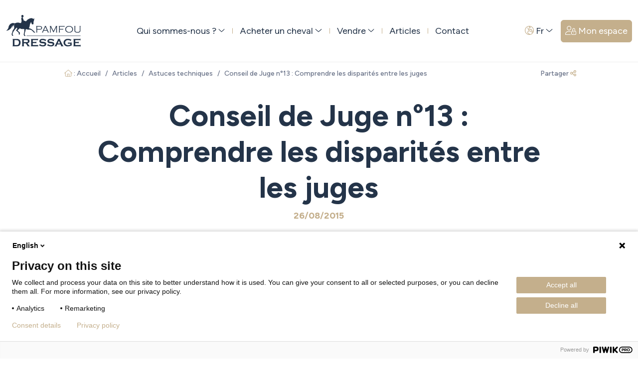

--- FILE ---
content_type: text/html; charset=utf8mb4
request_url: https://www.pamfou-dressage.com/fr/blog/astuces-techniques/conseil-juge-comprendre-les-disparites-entre-les-juges,53.html
body_size: 7827
content:
<!doctype html>
<html lang="fr">
<script type="text/javascript">
(function(window, document, dataLayerName, id) {
window[dataLayerName]=window[dataLayerName]||[],window[dataLayerName].push({start:(new Date).getTime(),event:"stg.start"});var scripts=document.getElementsByTagName('script')[0],tags=document.createElement('script');
function stgCreateCookie(a,b,c){var d="";if(c){var e=new Date;e.setTime(e.getTime()+24*c*60*60*1e3),d="; expires="+e.toUTCString()}document.cookie=a+"="+b+d+"; path=/"}
var isStgDebug=(window.location.href.match("stg_debug")||document.cookie.match("stg_debug"))&&!window.location.href.match("stg_disable_debug");stgCreateCookie("stg_debug",isStgDebug?1:"",isStgDebug?14:-1);
var qP=[];dataLayerName!=="dataLayer"&&qP.push("data_layer_name="+dataLayerName),isStgDebug&&qP.push("stg_debug");var qPString=qP.length>0?("?"+qP.join("&")):"";
tags.async=!0,tags.src="https://pamfou.containers.piwik.pro/"+id+".js"+qPString,scripts.parentNode.insertBefore(tags,scripts);
!function(a,n,i){a[n]=a[n]||{ };for(var c=0;c<i.length;c++)!function(i){a[n][i]=a[n][i]||{ },a[n][i].api=a[n][i].api||function(){var a=[].slice.call(arguments,0);"string"==typeof a[0]&&window[dataLayerName].push({event:n+"."+i+":"+a[0],parameters:[].slice.call(arguments,1)})}}(i[c])}(window,"ppms",["tm","cm"]);
})(window, document, 'dataLayer', '3232371b-821c-4120-83af-b09edc31ed43');
</script>
<head>
    <!-- Google Tag Manager -->
    <script>(function(w,d,s,l,i){w[l]=w[l]||[];w[l].push({'gtm.start':
    new Date().getTime(),event:'gtm.js'});var f=d.getElementsByTagName(s)[0],
    j=d.createElement(s),dl=l!='dataLayer'?'&l='+l:'';j.async=true;j.src=
    'https://www.googletagmanager.com/gtm.js?id='+i+dl;f.parentNode.insertBefore(j,f);
    })(window,document,'script','dataLayer','GTM-THGFMZCM');</script>
    <!-- End Google Tag Manager -->
	<title>Conseil de Juge nÂ°13 : Comprendre les disparitÃ©s entre les juges - Articles- Pamfou dressage vous accompagne et vous conseille</title>
	<base href="https://www.pamfou-dressage.com/" />
	<meta charset="utf-8" />
	<meta http-equiv="X-UA-Compatible" content="IE=edge" />
	<meta name="viewport" content="width=device-width, initial-scale=1, shrink-to-fit=no">
	<meta name="description" content="" />
	<meta property="og:site_name" content="Conseil de Juge nÂ°13 : Comprendre les disparitÃ©s entre les juges - Articles- Pamfou dressage vous accompagne et vous conseille" />
	<meta property="og:title" content="Conseil de Juge nÂ°13 : Comprendre les disparitÃ©s entre les juges - Articles- Pamfou dressage vous accompagne et vous conseille" />
	<meta property="og:description" content="" />
	<meta property="og:image" content="https://www.pamfou-dressage.com/" />
	<meta property="og:url" content="https://www.pamfou-dressage.com/fr/blog/astuces-techniques/conseil-juge-comprendre-les-disparites-entre-les-juges,53.html" />
	<meta property="og:type" content="website" />
	<meta name="lang" content="fr" />
    <meta name="google-site-verification" content="aNl-lnUWq3kMnqeDtv7sLAxpBLHdxk5mZVAs2mC9fBI" />
    <link rel="apple-touch-icon" sizes="57x57" href="/theme/img/favicon/apple-icon-57x57.png">
    <link rel="apple-touch-icon" sizes="60x60" href="/theme/img/favicon/apple-icon-60x60.png">
    <link rel="apple-touch-icon" sizes="72x72" href="/theme/img/favicon/apple-icon-72x72.png">
    <link rel="apple-touch-icon" sizes="76x76" href="/theme/img/favicon/apple-icon-76x76.png">
    <link rel="apple-touch-icon" sizes="114x114" href="/theme/img/favicon/apple-icon-114x114.png">
    <link rel="apple-touch-icon" sizes="120x120" href="/theme/img/favicon/apple-icon-120x120.png">
    <link rel="apple-touch-icon" sizes="144x144" href="/theme/img/favicon/apple-icon-144x144.png">
    <link rel="apple-touch-icon" sizes="152x152" href="/theme/img/favicon/apple-icon-152x152.png">
    <link rel="apple-touch-icon" sizes="180x180" href="/theme/img/favicon/apple-icon-180x180.png">
    <link rel="icon" type="image/png" sizes="192x192"  href="/theme/img/favicon/android-icon-192x192.png">
    <link rel="icon" type="image/png" sizes="32x32" href="/theme/img/favicon/favicon-32x32.png">
    <link rel="icon" type="image/png" sizes="96x96" href="/theme/img/favicon/favicon-96x96.png">
    <link rel="icon" type="image/png" sizes="16x16" href="/theme/img/favicon/favicon-16x16.png">
    <link href="theme/css/screen.min.css?v=2" rel="stylesheet" media="screen" />
    <script type="application/ld+json">
        {
          "@context": "http://schema.org",
          "@type": "organization",
          "name": "Pamfou Dressage Choisir avec vous, votre cheval de dressage",
          "url": "https://www.pamfou-dressage.com/",
          "sameAs": [
            "https://fr-fr.facebook.com/pamfoudressage/"
          ],
          "logo": "/theme/img/pamfou_dressage.svg",
          "image": "/theme/img/pamfou_dressage.svg",
          "telephone": "+33757835358",
          "email":"contact@pamfou-dressage.com",
          "address": {
            "@type": "PostalAddress",
            "addressCountry":"France",
            "addressLocality": "Pamfou",
            "addressRegion": "Ile de France",
            "postalCode": "77830",
            "streetAddress": "Route de Moret"
          },
          "description": "",
          "funder": {
            "@type":"organization",
            "name": "Pamfou Dressage"
          },
          "contactPoint":{
            "@type": "ContactPoint",
            "telephone": "+33757835358",
            "contactType": "customer service"
          }
        }
    </script>

<!-- actualites/fiche debut -->

<script type='application/ld+json'>
{
    "@context": "http://schema.org/",
    "@type": "Article",
    "articleBody": "<p><strong>Le jugement est avant tout un travail d'&eacute;quipe</strong></p>
<p>Force est de constater que les langues se d&eacute;lient en ce moment au sujet des juges et de leur jugement autant sur les sites internet que sur les forums publics. Peut &ecirc;tre est-ce le moment de remettre l'&eacute;glise au milieu du village pour revenir sur ce sujet en adoptant un point de vue professionnel et objectif. Que les cavaliers soient perplexes voire m&eacute;contents en sortant d'une reprise ou le jury a montr&eacute; des disparit&eacute;s, je le respecte. &nbsp;</p>
<p>Je suis moi-m&ecirc;me m&egrave;re d'une cavali&egrave;re de comp&eacute;tition et j'ai d&eacute;j&agrave; eu a soulager son d&eacute;sarroi face &agrave; des notes in&eacute;gales. Cependant, et c'est l&agrave; je pense qu'il faut prendre un peu de recul, un jury n'est ni plus ni moins qu'une &eacute;quipe, compos&eacute;e de 5 &agrave; 7 individus (dans les championnats internationaux) avec leurs particularit&eacute;s. Plusieurs points doivent me semble-t-il &ecirc;tre &eacute;clair&eacute;s afin de comprendre les diff&eacute;rences dans le jugement.</p>
<p>Tout d'abord, et je me r&eacute;p&egrave;te, un jury est une &eacute;quipe dans laquelle les &eacute;ventuelles diff&eacute;rences ou d&eacute;faillances des uns seront tr&egrave;s probablement compens&eacute;es par la notation des autres. Le plus souvent, la note 'juste' sera la moyenne des notes des diff&eacute;rents juges, la note la plus haute et la note la plus basse se compensant g&eacute;n&eacute;ralement. Bien sur, cela n'exclut pas la possibilit&eacute; d'une bavure, mais je ne soup&ccedil;onne personne de croire en l'infaillibilit&eacute; des juges et suis certaine que chacun se rappelle que l'erreur est humaine, m&ecirc;me pour le plus qualifi&eacute; d'entre nous.</p>
<p>D'ailleurs, derri&egrave;re la sc&egrave;ne, en dehors des spots et des conf&eacute;rences de presse, il arrive qu'un juge fasse son mea culpa aupr&egrave;s d'un cavalier ou de ses coll&egrave;gues apr&egrave;s une erreur qu'il aurait commise. Il faut donc accepter les diff&eacute;rences, c'est pr&eacute;cis&eacute;ment pour cela qu'un jury est compos&eacute; de cinq juges : afin que les notes se compl&egrave;tent et se compensent vers un r&eacute;sultat le plus juste possible. &nbsp; D'autre part, n'oublions pas l'aspect purement technique de la position autour du rectangle.</p>
<p>Un juge en C percevant la rectitude de l'entr&eacute;e n'aura absolument pas la m&ecirc;me vision qu'un juge en M notant la rectitude de changements de pieds sur la diagonale ou qu'un juge en B qui verra plus souvent le cheval de profil que de face. Quelle que soit la comp&eacute;tence et l'int&eacute;grit&eacute; d'un juge, qui pourrait lui reprocher de ne pas voir la m&ecirc;me chose d'un petit ou d'un grand c&ocirc;t&eacute; ? C'est purement une question de point de vue. &nbsp;</p>
<p>Je pense qu'il est ensuite n&eacute;cessaire de faire remarquer les dangers des critiques incessantes sur le jugement. J'&eacute;mets de s&eacute;rieux doutes quant aux &eacute;crans g&eacute;ants inscrivant les r&eacute;sultats note par note ou la moyenne courante visible aux juges. Lorsque ces &eacute;crans ne sont visibles qu'au public, ils peuvent &ecirc;tre instructifs s'ils sont bien utilis&eacute;s. Je m'explique. Lorsque le public voit, mouvement par mouvement, la note attribu&eacute;e par chaque juge, c'est bien sur tout &agrave; fait int&eacute;ressant et enrichissant.</p>
<p>Cependant, pour b&eacute;n&eacute;ficier du c&ocirc;t&eacute; &eacute;ducatif de la chose, il faut garder en m&eacute;moire l'aspect pr&eacute;c&eacute;demment &eacute;voqu&eacute; &agrave; savoir le point de vue (la position autour du rectangle) et la r&eacute;partition des notes (il ne faut par exemple pas se formaliser pour la diff&eacute;rence entre un 7 et un 8 car sur les dizaines de notes d'un protocole, le juge va souvent h&eacute;siter entre deux notes, choisissant tant&ocirc;t la plus haute, tant&ocirc;t la plus basse). Voici donc pour la perception du public des notes pour chaque mouvement.</p>
<p>J'ai &eacute;galement soulign&eacute; le fait que la pr&eacute;sence d'&eacute;crans o&ugrave; les notes et moyennes courantes sont visibles par les juges &eacute;tait probl&eacute;matique. En effet, consciemment ou non, un juge voyant les notes de ses coll&egrave;gues va le plus souvent chercher &agrave; s'aligner sur eux. Le risque est donc que tous se dirigent vers un r&eacute;sultat erron&eacute;, ayant suivi l'erreur d'un des juges ou que tout simplement la libert&eacute; de mettre telle ou telle note &agrave; une reprise disparaisse.&nbsp;</p>
<p>Ce probl&egrave;me est intimement li&eacute; au probl&egrave;me de la couverture par les m&eacute;dias des diff&eacute;rences de notations au sein d'un jury. Un juge attribuant une note diff&eacute;rente de ses coll&egrave;gues, m&ecirc;me avec une bonne raison, va se voir harcel&eacute; par les m&eacute;dias qui l'accuseront soit d'incomp&eacute;tence soit de malhonn&ecirc;tet&eacute;.</p>
<p>Ainsi, chaque juge va chercher &agrave; &ecirc;tre comme son voisin et quel est l'int&eacute;r&ecirc;t pour un cavalier d'avoir cinq fois le m&ecirc;me protocole ? En quoi cela est-il enrichissant et constructif ?</p>
<p>Un cavalier cherchant &agrave; progresser lira en tout premier le protocole du juge qui a mis la note la plus base, car celui-ci a tr&egrave;s certainement fait des suggestions pour am&eacute;liorer la note. Bien sur, et je l'ai dit, c'est parfois clairement une erreur, auquel cas il faut savoir mettre son mouchoir dessus m&ecirc;me si c'est tr&egrave;s d&eacute;cevant. N&eacute;anmoins, si ce n'est pas une erreur, c'est ce juge l&agrave; qu'il faudra parvenir &agrave; convaincre lors de la prochaine reprise.</p>
<p>Il faut donc essayer de prendre ses critiques de mani&egrave;re constructive, m&ecirc;me lors que l'on se trouve en d&eacute;saccord. Peut &ecirc;tre faut-il donc apprendre &agrave; comprendre et analyser les diff&eacute;rences au lieu d'en lyncher les responsables. Il faut savoir quand une diff&eacute;rence est injuste et inacceptable et quand elle fait partie du jeu, quand elle est compr&eacute;hensible voire m&ecirc;me justifi&eacute;e. Il faut surtout que les juges puissent travailler dans un cadre serein sans &ecirc;tre accus&eacute;s d'ignorance ou de tricherie lorsque leur r&eacute;sultat diff&egrave;re, sans &ecirc;tre spoli&eacute;s de leur l&eacute;gitimit&eacute; au premier pourcentage de diff&eacute;rence. &nbsp;</p>
<p>Je pense qu'un exercice int&eacute;ressant est de s'asseoir avec des amis, cavaliers, entra&icirc;neurs, spectateurs, et de noter des reprises.</p>
<p>Vous constaterez deux choses : d'une part qu'une diff&eacute;rence dans le r&eacute;sultat final est tr&egrave;s vite obtenue ( par exemple la diff&eacute;rence entre 64% et 67% ne d&eacute;pend que de la r&eacute;partition subtile entre les 6 et les 7) et d'autre part que vous aussi vous obtiendrez des r&eacute;sultats diff&eacute;rents. L'important, je le rappelle est d'&ecirc;tre capable &agrave; la fin d'une reprise de dire si elle vaut 60%, 65% ou 70% de mani&egrave;re g&eacute;n&eacute;rale et de le justifier.</p>
<p>Finalement, cette intervention pour que chacun d'entre nous tire profit du jugement et le comprenne afin de mieux vivre et appr&eacute;hender la comp&eacute;tition.</p>",
    "dateModified": "09/05/2025",
    "datePublished": "26/08/2015",
    "headline": "Conseil de Juge nÂ°13 : Comprendre les disparitÃ©s entre les juges",
    "image": {
        "@type": "ImageObject",
        "url": "https://www.pamfou-dressage.com/fr"
    },
    "author": {
        "@type": "Person",
        "name": "Pamfou Dressage"
    },
    "publisher": {
        "@type": "Organization",
        "name": "Pamfou Dressage",
        "logo": {
            "@type": "ImageObject",
            "name": "Pamfou Dressage",
            "url": "https://www.pamfou-dressage.com/frtheme/img/pamfou_dressage.svg"
        }
    },
    "mainEntityOfPage": {
        "@type": "WebPage",
        "@id": "https://www.pamfou-dressage.com/fr/blog/astuces-techniques/conseil-juge-comprendre-les-disparites-entre-les-juges,53.html"
    }
}
</script>

<!-- actualites/fiche fin -->

</head>
<!-- Google tag (gtag.js) -->
<script async src="https://www.googletagmanager.com/gtag/js?id=G-DBTNWVCSYH"></script>
<script>
  window.dataLayer = window.dataLayer || [];
  function gtag(){dataLayer.push(arguments);}
  gtag('js', new Date());

  gtag('config', 'G-DBTNWVCSYH');
</script>


<body class="page_id_ topic_id_5 lang_fr fiche ">
    <!-- Google Tag Manager (noscript) -->
    <noscript><iframe src="https://www.googletagmanager.com/ns.html?id=GTM-THGFMZCM" height="O" width="O" style="display:none;visibility:hidden"></iframe></noscript>
    <!-- End Google Tag Manager (noscript) -->
    <header>
        <nav class="navbar navbar-expand-md">
            <div class="container-fluid">
                <!-- <form action="fr/recherche/" class="d-flex ms-xl-auto order-lg-3 order-3 order-md-1" role="search">
                    <button type="submit"><i class="fal fa-magnifying-glass"></i></button>
                    <input type="text" placeholder="Rechercher..." value="" name="q" />
                </form> -->
                <a class="navbar-brand order-lg-1 order-1 order-md-2" href="https://www.pamfou-dressage.com/fr/"><img class="lazyload" loading="lazy" data-src="theme/img/pamfou_dressage.svg" alt="Pamfou Dressage" width="150" height="64"></a>
                <ul class="navbar-nav navbar-lang align-items-center order-lg-5 order-4 order-md-3">
                    <li class="nav-item dropdown dropdown-lang">
                        <a class="nav-link dropdown-toggle" href="#" role="button" data-bs-toggle="dropdown" aria-expanded="false">
                            <i class="fal fa-earth-europe"></i>
                            Fr
                            <i class="fal fa-angle-down"></i>
                        </a>
                        <ul class="dropdown-menu">
                            <li><a class="dropdown-item" href="https://www.pamfou-dressage.com/fr/" title="FranÃ§ais">FranÃ§ais</a></li>
                            <li><a class="dropdown-item" href="https://www.pamfou-dressage.com/en/" title="English">English</a></li>
                        </ul>
                    </li>
                    <li class="nav-item ms-3">
                        <a class="nav-link btn btn-primary" href="fr/mon-espace/" title="Mon espace"><i class="fal fa-user-lock"></i><span class="d-none d-md-inline"> Mon espace</span></a>
                    </li>
                </ul>
                <div class="w-100 d-xl-none order-lg-2 order-2 order-md-4"></div>
                <button class="navbar-toggler order-4" type="button" data-bs-toggle="collapse" data-bs-target="#navMenu" aria-controls="navMenu" aria-expanded="false" aria-label="Toggle navigation">
                    <i class="fal fa-bars"></i> Menu
                </button>
                <div class="collapse navbar-collapse mx-lg-auto order-lg-4 order-5 order-md-5" id="navMenu">
                    <ul class="navbar-nav">
                        <li class="nav-item dropdown">
                            <a class="nav-link dropdown-toggle" href="#" role="button" data-bs-toggle="dropdown" aria-expanded="false">
                                Qui sommes-nous ? <i class="fal fa-angle-down"></i>
                            </a>
                            <ul class="dropdown-menu">
                                <li><a class="dropdown-item" href="fr/qui-sommes-nous/" title="Equipe de Pamfou Dressage">Equipe de Pamfou Dressage</a></li>
                                <li><a class="dropdown-item" href="fr/qui-sommes-nous/initiatives-portees-par-pamfou-dressage.html" title="Initiatives portÃ©es par Pamfou Dressage">Initiatives portÃ©es par Pamfou Dressage</a></li>
                            </ul>
                        </li>
                        <!-- <li class="nav-item">
                            <a class="nav-link" href="fr/qui-sommes-nous.html" title="Qui sommes-nous ?">Qui sommes-nous ?</a>
                        </li> -->
                        <li class="nav-item dropdown">
                            <a class="nav-link dropdown-toggle" href="#" role="button" data-bs-toggle="dropdown" aria-expanded="false">
                                Acheter un cheval <i class="fal fa-angle-down"></i>
                            </a>
                            <ul class="dropdown-menu">
                                <li><a class="dropdown-item" href="fr/acheter/notre-methodologie.html" title="Acheter un cheval avec Pamfou Dressage">Acheter un cheval avec Pamfou Dressage</a></li>
                                <li><a class="dropdown-item" href="fr/mes-recherches/ajouter.html" title="Confiez-nous la recherche de votre cheval">Confiez-nous la recherche de votre cheval</a></li>
                                <li><a class="dropdown-item" href="fr/selection-chevaux/" title="Notre sÃ©lection de chevaux">Notre sÃ©lection de chevaux</a></li>
                                <li><a class="dropdown-item" href="fr/chevaux-vendus/" title="Chevaux vendus">Chevaux vendus</a></li>
                            </ul>
                        </li>
                        <li class="nav-item dropdown">
                            <a class="nav-link dropdown-toggle" href="#" role="button" data-bs-toggle="dropdown" aria-expanded="false">
                                Vendre <i class="fal fa-angle-down"></i>
                            </a>
                            <ul class="dropdown-menu">
                                <li><a class="dropdown-item" href="fr/vendre/notre-methodologie.html" title="Vendre son cheval avec Pamfou Dressage">Vendre son cheval avec Pamfou Dressage</a></li>
                                <li><a class="dropdown-item" href="fr/mes-chevaux/" title="Informez-nous de la vente dâ€™un cheval">Informez-nous de la vente dâ€™un cheval</a></li>
                            </ul>
                        </li>
                        <li class="nav-item">
                            <a class="nav-link" href="fr/blog/" title="Articles">Articles</a>
                        </li>
                        <li class="nav-item">
                            <a class="nav-link" href="fr/contact/" title="Contact">Contact</a>
                        </li>
                    </ul>
                </div>
            </div>
        </nav>
    </header>
    <div class="ariane" class="mb-2">
        <div class="container-fluid">
            <div class="row justify-content-center align-items-center">
                <div class="col-8 col-sm-9">
                    <nav aria-label="breadcrumb">
                        <ol class="breadcrumb">
                            <li class="breadcrumb-item"><a href="https://www.pamfou-dressage.com/fr/" title="Accueil"><i class="fal fa-house text-primary"></i> : Accueil</a></li>
                            <li class="breadcrumb-item"><a href="fr/blog/" title="Articles">Articles</a></li>
                            <li class="breadcrumb-item"><a href="fr/blog/astuces-techniques/" title="Astuces techniques">Astuces techniques</a></li>
                            <li class="breadcrumb-item"><a href="fr/blog/astuces-techniques/conseil-juge-comprendre-les-disparites-entre-les-juges,53.html" title="Conseil de Juge nÂ°13 : Comprendre les disparitÃ©s entre les juges">Conseil de Juge nÂ°13 : Comprendre les disparitÃ©s entre les juges</a></li>
                        </ol>
                    </nav>
                </div>
                <div class="col-4 col-sm-auto ml-auto">
                    <a href="#" data-bs-toggle="modal" data-bs-target="#modal_share" class="share_btn" title="Partager cette page">Partager <i class="far fa-share-nodes"></i></a>
                </div>
            </div>
        </div>
    </div>
    <div class="modal fade" id="modal_share" tabindex="-1" role="dialog" aria-labelledby="modal_share_label" aria-hidden="true">
        <div class="modal-dialog" role="document">
            <div class="modal-content">
                <div class="modal-header">
                    <div class="h5 modal-title text-primary">Partager cette page</div>
                    <button type="button" class="btn-close" data-bs-dismiss="modal" aria-label="Close"></button>
                </div>
                <div class="modal-body">
                    <a href="#" class="btn btn-sm btn-outline-secondary w-100 btn-block" title="Partager sur Facebook" onclick="javascript:window.open('https://www.facebook.com/sharer/sharer.php?u=https://www.pamfou-dressage.com/fr/blog/astuces-techniques/conseil-juge-comprendre-les-disparites-entre-les-juges,53.html','','height=400,width=600'); return false;"> Sur Facebook <i class="fab fa-facebook"></i></a>
                    <a href="#" class="btn btn-sm btn-outline-secondary w-100 btn-block mt-4" title="Partager sur Twitter" onclick="javascript:window.open('http://twitter.com/intent/tweet?url=https://www.pamfou-dressage.com/fr/blog/astuces-techniques/conseil-juge-comprendre-les-disparites-entre-les-juges,53.html','','height=400,width=600'); return false;">Sur twitter  <i class="fab fa-twitter"></i></a>
                    <a class="btn btn-sm btn-outline-secondary w-100 btn-block mt-4" href="mailto:?subject=Ce%20site%20est%20susceptible%20de%20vous%20plaire&body=Voici%20le%20lien%20du%20site%20:%20https://www.pamfou-dressage.com/fr/blog/astuces-techniques/conseil-juge-comprendre-les-disparites-entre-les-juges,53.html" title="Partager par mail">Par e-mail <i class="fas fa-envelope"></i></a>
                </div>
            </div>
        </div>
    </div>
    <div id="contact_form_btn">
        <span id="contact_close"><i class="fa-light fa-xmark"></i></span>
        <a href="fr/contact/"title="Contact">
            <span class="icone"><i class="fa-light fa-user-headset"></i></span><span class="icone2"><i class="fa-light fa-comment-lines"></i></span>
            Besoin d'aide ?
        </a>

    </div>
    <div class="container">
        <div class="row">
            <div class="col-12">

<div class="container">
    <div class="row justify-content-center">
        <div class="col-12 col-lg-11 col-xl-10">
            <h1 class="text-center">Conseil de Juge nÂ°13 : Comprendre les disparitÃ©s entre les juges</h1>
            <div class="text-center mb-3"><b class="text-uppercase text-primary">26/08/2015</b></div>
        </div>
    </div>
</div>
<div class="container">
    <div class="row justify-content-center">
        <div class="col-12 col-lg-11 col-xl-10">
            
            <p><strong>Le jugement est avant tout un travail d'&eacute;quipe</strong></p>
<p>Force est de constater que les langues se d&eacute;lient en ce moment au sujet des juges et de leur jugement autant sur les sites internet que sur les forums publics. Peut &ecirc;tre est-ce le moment de remettre l'&eacute;glise au milieu du village pour revenir sur ce sujet en adoptant un point de vue professionnel et objectif. Que les cavaliers soient perplexes voire m&eacute;contents en sortant d'une reprise ou le jury a montr&eacute; des disparit&eacute;s, je le respecte. &nbsp;</p>
<p>Je suis moi-m&ecirc;me m&egrave;re d'une cavali&egrave;re de comp&eacute;tition et j'ai d&eacute;j&agrave; eu a soulager son d&eacute;sarroi face &agrave; des notes in&eacute;gales. Cependant, et c'est l&agrave; je pense qu'il faut prendre un peu de recul, un jury n'est ni plus ni moins qu'une &eacute;quipe, compos&eacute;e de 5 &agrave; 7 individus (dans les championnats internationaux) avec leurs particularit&eacute;s. Plusieurs points doivent me semble-t-il &ecirc;tre &eacute;clair&eacute;s afin de comprendre les diff&eacute;rences dans le jugement.</p>
<p>Tout d'abord, et je me r&eacute;p&egrave;te, un jury est une &eacute;quipe dans laquelle les &eacute;ventuelles diff&eacute;rences ou d&eacute;faillances des uns seront tr&egrave;s probablement compens&eacute;es par la notation des autres. Le plus souvent, la note 'juste' sera la moyenne des notes des diff&eacute;rents juges, la note la plus haute et la note la plus basse se compensant g&eacute;n&eacute;ralement. Bien sur, cela n'exclut pas la possibilit&eacute; d'une bavure, mais je ne soup&ccedil;onne personne de croire en l'infaillibilit&eacute; des juges et suis certaine que chacun se rappelle que l'erreur est humaine, m&ecirc;me pour le plus qualifi&eacute; d'entre nous.</p>
<p>D'ailleurs, derri&egrave;re la sc&egrave;ne, en dehors des spots et des conf&eacute;rences de presse, il arrive qu'un juge fasse son mea culpa aupr&egrave;s d'un cavalier ou de ses coll&egrave;gues apr&egrave;s une erreur qu'il aurait commise. Il faut donc accepter les diff&eacute;rences, c'est pr&eacute;cis&eacute;ment pour cela qu'un jury est compos&eacute; de cinq juges : afin que les notes se compl&egrave;tent et se compensent vers un r&eacute;sultat le plus juste possible. &nbsp; D'autre part, n'oublions pas l'aspect purement technique de la position autour du rectangle.</p>
<p>Un juge en C percevant la rectitude de l'entr&eacute;e n'aura absolument pas la m&ecirc;me vision qu'un juge en M notant la rectitude de changements de pieds sur la diagonale ou qu'un juge en B qui verra plus souvent le cheval de profil que de face. Quelle que soit la comp&eacute;tence et l'int&eacute;grit&eacute; d'un juge, qui pourrait lui reprocher de ne pas voir la m&ecirc;me chose d'un petit ou d'un grand c&ocirc;t&eacute; ? C'est purement une question de point de vue. &nbsp;</p>
<p>Je pense qu'il est ensuite n&eacute;cessaire de faire remarquer les dangers des critiques incessantes sur le jugement. J'&eacute;mets de s&eacute;rieux doutes quant aux &eacute;crans g&eacute;ants inscrivant les r&eacute;sultats note par note ou la moyenne courante visible aux juges. Lorsque ces &eacute;crans ne sont visibles qu'au public, ils peuvent &ecirc;tre instructifs s'ils sont bien utilis&eacute;s. Je m'explique. Lorsque le public voit, mouvement par mouvement, la note attribu&eacute;e par chaque juge, c'est bien sur tout &agrave; fait int&eacute;ressant et enrichissant.</p>
<p>Cependant, pour b&eacute;n&eacute;ficier du c&ocirc;t&eacute; &eacute;ducatif de la chose, il faut garder en m&eacute;moire l'aspect pr&eacute;c&eacute;demment &eacute;voqu&eacute; &agrave; savoir le point de vue (la position autour du rectangle) et la r&eacute;partition des notes (il ne faut par exemple pas se formaliser pour la diff&eacute;rence entre un 7 et un 8 car sur les dizaines de notes d'un protocole, le juge va souvent h&eacute;siter entre deux notes, choisissant tant&ocirc;t la plus haute, tant&ocirc;t la plus basse). Voici donc pour la perception du public des notes pour chaque mouvement.</p>
<p>J'ai &eacute;galement soulign&eacute; le fait que la pr&eacute;sence d'&eacute;crans o&ugrave; les notes et moyennes courantes sont visibles par les juges &eacute;tait probl&eacute;matique. En effet, consciemment ou non, un juge voyant les notes de ses coll&egrave;gues va le plus souvent chercher &agrave; s'aligner sur eux. Le risque est donc que tous se dirigent vers un r&eacute;sultat erron&eacute;, ayant suivi l'erreur d'un des juges ou que tout simplement la libert&eacute; de mettre telle ou telle note &agrave; une reprise disparaisse.&nbsp;</p>
<p>Ce probl&egrave;me est intimement li&eacute; au probl&egrave;me de la couverture par les m&eacute;dias des diff&eacute;rences de notations au sein d'un jury. Un juge attribuant une note diff&eacute;rente de ses coll&egrave;gues, m&ecirc;me avec une bonne raison, va se voir harcel&eacute; par les m&eacute;dias qui l'accuseront soit d'incomp&eacute;tence soit de malhonn&ecirc;tet&eacute;.</p>
<p>Ainsi, chaque juge va chercher &agrave; &ecirc;tre comme son voisin et quel est l'int&eacute;r&ecirc;t pour un cavalier d'avoir cinq fois le m&ecirc;me protocole ? En quoi cela est-il enrichissant et constructif ?</p>
<p>Un cavalier cherchant &agrave; progresser lira en tout premier le protocole du juge qui a mis la note la plus base, car celui-ci a tr&egrave;s certainement fait des suggestions pour am&eacute;liorer la note. Bien sur, et je l'ai dit, c'est parfois clairement une erreur, auquel cas il faut savoir mettre son mouchoir dessus m&ecirc;me si c'est tr&egrave;s d&eacute;cevant. N&eacute;anmoins, si ce n'est pas une erreur, c'est ce juge l&agrave; qu'il faudra parvenir &agrave; convaincre lors de la prochaine reprise.</p>
<p>Il faut donc essayer de prendre ses critiques de mani&egrave;re constructive, m&ecirc;me lors que l'on se trouve en d&eacute;saccord. Peut &ecirc;tre faut-il donc apprendre &agrave; comprendre et analyser les diff&eacute;rences au lieu d'en lyncher les responsables. Il faut savoir quand une diff&eacute;rence est injuste et inacceptable et quand elle fait partie du jeu, quand elle est compr&eacute;hensible voire m&ecirc;me justifi&eacute;e. Il faut surtout que les juges puissent travailler dans un cadre serein sans &ecirc;tre accus&eacute;s d'ignorance ou de tricherie lorsque leur r&eacute;sultat diff&egrave;re, sans &ecirc;tre spoli&eacute;s de leur l&eacute;gitimit&eacute; au premier pourcentage de diff&eacute;rence. &nbsp;</p>
<p>Je pense qu'un exercice int&eacute;ressant est de s'asseoir avec des amis, cavaliers, entra&icirc;neurs, spectateurs, et de noter des reprises.</p>
<p>Vous constaterez deux choses : d'une part qu'une diff&eacute;rence dans le r&eacute;sultat final est tr&egrave;s vite obtenue ( par exemple la diff&eacute;rence entre 64% et 67% ne d&eacute;pend que de la r&eacute;partition subtile entre les 6 et les 7) et d'autre part que vous aussi vous obtiendrez des r&eacute;sultats diff&eacute;rents. L'important, je le rappelle est d'&ecirc;tre capable &agrave; la fin d'une reprise de dire si elle vaut 60%, 65% ou 70% de mani&egrave;re g&eacute;n&eacute;rale et de le justifier.</p>
<p>Finalement, cette intervention pour que chacun d'entre nous tire profit du jugement et le comprenne afin de mieux vivre et appr&eacute;hender la comp&eacute;tition.</p>
        </div>
    </div>
</div>

            </div>
        </div>
    </div>
    <footer>
    	<div class="container-fluid">
    		<div class="row align-items-center justify-content-center">
    			<div class="col-12 col-md-auto d-lg-none d-xl-block mb-3 mb-lg-0 text-center text-md-start">
    				<img class="lazyload me-3" loading="lazy" width="150" height="64" data-src="theme/img/pamfou_dressage_w.svg" alt="Pamfou Dressage"> Â©2026
    			</div>
    			<div class="col-12 col-md-auto mx-xl-auto me-lg-auto">
    				<ul>
    					<li>
    						<a href="fr/politique-confidentialite.html" title="Politique de confidentialitÃ©">Politique de confidentialitÃ©</a>
    					</li>
    					<li>
    						<a href="fr/mentions-legales.html" title="Mentions lÃ©gales">Mentions lÃ©gales</a>
    					</li>
    					<li>
    						<a href="https://www.equideclic.com/" title="RÃ©alisation Equideclic">RÃ©alisation Equideclic</a>
    					</li>
    				</ul>
    			</div>
    			<div class="col-12 col-md-auto mt-3 mt-lg-0">
    				<ul class="social">
    					<li>
							<a href="https://www.instagram.com/pamfoudressage/" target="_blank" title="Instagram"><i class="fab fa-instagram"></i></a>
						</li>
						<li>
							<a href="https://fr-fr.facebook.com/pamfoudressage/" target="_blank" title="Facebook"><i class="fab fa-facebook"></i></a>
						</li>
						<li>
							<a href="https://www.youtube.com/channel/UCWpgtVSqFjtVD0sGr95qLWg" target="_blank" title="Youtube"><i class="fab fa-youtube"></i></a>
						</li>
    				</ul>
    			</div>
    		</div>
    	</div>
    </footer>
	<script src="/global/modules/bootstrap-5.1.0/bootstrap.bundle.min.js"></script>
	<script src="/global/js/global.js"></script>
	<script src="/theme/js/all.js"></script>
	<script src="/theme/js/script.min.js?v=2"></script>

</body>
</html>


--- FILE ---
content_type: application/javascript; charset=utf8mb4
request_url: https://www.pamfou-dressage.com/theme/js/script.min.js?v=2
body_size: 1388
content:
var swiperHorseMedia=null;document.addEventListener("DOMContentLoaded",function(){url=document.location.href;url=url.replace('http://'+document.location.host+'/','');if(url.indexOf("?")!=-1){url=url.substr(0,url.indexOf("?"));}
document.querySelectorAll("a").forEach(function(elt){if(elt.getAttribute('href')==url){elt.classList.add('active');}});document.querySelectorAll('.dropdown-item').forEach(function(elt){if(elt.classList.contains('active')){elt.parentNode.parentNode.previousElementSibling.classList.add('active');}});document.querySelectorAll('iframe').forEach(function(that){that.height=(that.offsetWidth / 1.7777777778)+'px';});const lazyImages=[].slice.call(document.querySelectorAll("img.lazyload"));if("IntersectionObserver"in window){let lazyImageObserver=new IntersectionObserver(function(entries,observer){entries.forEach(function(entry){if(entry.isIntersecting){let lazyImage=entry.target;lazyImage.src=lazyImage.dataset.src;lazyImage.classList.remove("lazyload");lazyImageObserver.unobserve(lazyImage);}});});lazyImages.forEach(function(lazyImage){lazyImageObserver.observe(lazyImage);});}else{}
document.querySelectorAll('.statique table').forEach(function(that){that.classList.add('table','table-striped');that.outerHTML='<div class="table-responsive">'+that.outerHTML+'</div>';});if(document.getElementsByClassName('swiper-news-media').length){const swiperNewsMedia=new Swiper('.swiper-news-media',{loop:false,slidesPerView:1,preloadImages:false,spaceBetween:0,watchSlidesVisibility:true,observer:true,observeParents:true,lazy:{loadPrevNext:true,loadPrevNextAmount:1,},pagination:{el:'.swiper-news-media-pagination',},navigation:{nextEl:'.swiper-news-media-next',prevEl:'.swiper-news-media-prev',},});};document.getElementById('contact_close').onclick=function(event){document.getElementById('contact_form_btn').classList.add('close');};if(document.getElementsByClassName('swiper-bandeau').length){const swiperBandeau=new Swiper('.swiper-bandeau',{loop:false,slidesPerView:1,preloadImages:false,spaceBetween:0,watchSlidesVisibility:true,lazy:{loadPrevNext:true,loadPrevNextAmount:2,},pagination:{el:'.swiper-bandeau-pagination',},navigation:{nextEl:'.swiper-bandeau-next',prevEl:'.swiper-bandeau-prev',},breakpoints:{768:{slidesPerView:2,},1200:{slidesPerView:1,}}});};if(document.getElementsByClassName('swiper-une').length){const swiperUne=new Swiper('.swiper-une',{loop:true,slidesPerView:1,preloadImages:false,spaceBetween:0,watchSlidesVisibility:true,speed:2000,autoplay:{delay:6000,},lazy:{loadPrevNext:true,loadPrevNextAmount:5,},});};if(document.getElementsByClassName('swiper-horse').length){const swiperHorse=new Swiper('.swiper-horse',{loop:false,slidesPerView:'auto',preloadImages:false,spaceBetween:30,watchSlidesVisibility:true,lazy:{loadPrevNext:true,loadPrevNextAmount:10,},navigation:{nextEl:'.swiper-horse-next',prevEl:'.swiper-horse-prev',},});};if(document.getElementsByClassName('swiper-news').length){const swiperNews=new Swiper('.swiper-news',{loop:false,slidesPerView:1,preloadImages:false,spaceBetween:30,watchSlidesVisibility:true,lazy:{loadPrevNext:true,loadPrevNextAmount:10,},pagination:{el:'.swiper-news-pagination',},breakpoints:{576:{slidesPerView:1.5,},768:{slidesPerView:2,},992:{slidesPerView:2.5,},1200:{slidesPerView:3.5,}}});};if(document.getElementsByClassName('swiper-gallery-photos').length){const swiperBandeau=new Swiper('.swiper-gallery-media_'+gallery_id,{slidesPerView:'auto',spaceBetween:0,loop:false,centeredSlides:true,pagination:{el:'.swiper-pagination',},navigation:{nextEl:'.control-right',prevEl:'.control-left',},});};if(document.getElementsByClassName('swiper-gallery').length){const swiperGallery=new Swiper('.swiper-gallery-media_'+gallery_id,{slidesPerView:'auto',spaceBetween:0,loop:false,navigation:{nextEl:'.control-right',prevEl:'.control-left',},});};if(document.getElementsByClassName('swiper-horse-media').length){var objet={loop:false,slidesPerView:1,preloadImages:false,spaceBetween:0,watchSlidesVisibility:true,lazy:{loadPrevNext:true,loadPrevNextAmount:10,},navigation:{nextEl:'.swiper-horse-media-next',prevEl:'.swiper-horse-media-prev',},breakpoints:{576:{slidesPerView:1,},768:{slidesPerView:1.5,},992:{slidesPerView:2,},1200:{slidesPerView:2.5,}}};if(document.querySelectorAll(".swiper-horse-media .swiper-slide").length<3){document.querySelector('.swiper-horse-media').classList.add("centered");}
swiperBandeau=new Swiper('.swiper-horse-media',objet);};document.querySelectorAll('.sidebar_link').forEach(function(that){var ancreID=that.getAttribute('data-ancre')
that.addEventListener('click',function(event){if(that.classList.contains('disabled')){event.preventDefault();}
else{ancre(ancreID)
event.preventDefault();}})});});window.addEventListener('resize',function(){document.querySelectorAll('iframe').forEach(function(that){that.height=(that.offsetWidth / 1.7777777778)+'px';});});function ancre(id){const blue=document.getElementById(id);let position=blue.getBoundingClientRect();window.scrollTo(position.left,position.top+window.scrollY-250);}

--- FILE ---
content_type: image/svg+xml; charset=utf8mb4
request_url: https://www.pamfou-dressage.com/theme/img/pamfou_dressage.svg
body_size: 5973
content:
<svg xmlns="http://www.w3.org/2000/svg" width="150" height="64.352" viewBox="0 0 150 64.352">
  <g id="Logo" transform="translate(-687.001 -457)">
    <path id="Tracé_1" data-name="Tracé 1" d="M28.456,118.354V105.7a.754.754,0,0,0-.153-.514,1.114,1.114,0,0,0-.548-.285v-.351h8.34a11.175,11.175,0,0,1,4.209.624,6.007,6.007,0,0,1,3.113,3,8.691,8.691,0,0,1,.8,3.845,7.312,7.312,0,0,1-2.378,5.893,5.949,5.949,0,0,1-2.334,1.22,13.13,13.13,0,0,1-3.408.368h-8.34v-.351a1.114,1.114,0,0,0,.548-.285.755.755,0,0,0,.153-.514m3.263-1.315h4.1a6.37,6.37,0,0,0,2.95-.537q2.116-1.151,2.116-4.479a5.381,5.381,0,0,0-1.14-3.691,3.546,3.546,0,0,0-1.535-1.014,7.765,7.765,0,0,0-2.391-.3h-4.1Z" transform="translate(672.174 401.148)" fill="#243449"/>
    <path id="Tracé_2" data-name="Tracé 2" d="M72.09,113.4v4.961a.743.743,0,0,0,.159.51,1.059,1.059,0,0,0,.542.279v.351H68.125v-.351a1.114,1.114,0,0,0,.548-.286.738.738,0,0,0,.153-.5V105.7a.759.759,0,0,0-.153-.514,1.118,1.118,0,0,0-.548-.285v-.351h9.353a14.741,14.741,0,0,1,2.71.2,4.822,4.822,0,0,1,1.747.691,3.476,3.476,0,0,1,1.293,1.544,5.048,5.048,0,0,1,.4,2.016q0,3.658-4.064,4.282l2.9,4.128a9.278,9.278,0,0,0,1.123,1.4,1.415,1.415,0,0,0,.871.345v.351h-5.4v-.351q.558-.089.558-.4a2.809,2.809,0,0,0-.514-.953l-3.027-4.4Zm0-2.465h5.038a13.037,13.037,0,0,0,1.577-.066,2.5,2.5,0,0,0,.844-.274,1.995,1.995,0,0,0,0-3.241,2.38,2.38,0,0,0-.838-.281,13.992,13.992,0,0,0-1.582-.059H72.09Z" transform="translate(650.609 401.148)" fill="#243449"/>
    <path id="Tracé_3" data-name="Tracé 3" d="M111.025,112.139v4.1h9.616a.734.734,0,0,0,.5-.154,1.108,1.108,0,0,0,.285-.547h.351V119.4h-.351a1.115,1.115,0,0,0-.285-.547.743.743,0,0,0-.5-.152H107.061v-.351a1.114,1.114,0,0,0,.548-.286.752.752,0,0,0,.153-.514V104.9a.754.754,0,0,0-.153-.514,1.118,1.118,0,0,0-.548-.285v-.351h13.318a.736.736,0,0,0,.5-.156,1.148,1.148,0,0,0,.284-.545h.351v3.867h-.351a1.138,1.138,0,0,0-.284-.546.738.738,0,0,0-.5-.155h-9.353v3.549h6.068a.744.744,0,0,0,.5-.154,1.106,1.106,0,0,0,.284-.548h.351v3.779h-.351a1.147,1.147,0,0,0-.284-.543.73.73,0,0,0-.5-.158Z" transform="translate(629.809 401.952)" fill="#243449"/>
    <path id="Tracé_4" data-name="Tracé 4" d="M157.038,105.518l-1.785,3.52-.307-.174c.007-.073.011-.133.011-.177,0-.247-.211-.514-.636-.8a7.807,7.807,0,0,0-4.578-1.357,6.725,6.725,0,0,0-2.048.284,2.46,2.46,0,0,0-1.046.657,1.386,1.386,0,0,0-.4.952q0,.842,1.019,1.148a15.814,15.814,0,0,0,2.256.328l1.72.176a14.193,14.193,0,0,1,2.48.448,5.875,5.875,0,0,1,1.681.8,3.746,3.746,0,0,1,1.177,1.412,4.156,4.156,0,0,1,.433,1.871,4.266,4.266,0,0,1-1.017,2.8,5.482,5.482,0,0,1-2.859,1.653,11.52,11.52,0,0,1-3.1.4,13.147,13.147,0,0,1-5.859-1.423,3.086,3.086,0,0,0-.735-.285A.914.914,0,0,0,143,118l-.317-.165,1.621-3.669.317.154v.142a1.209,1.209,0,0,0,.472.909,5.96,5.96,0,0,0,2.2,1.095,9.586,9.586,0,0,0,2.825.461,5.751,5.751,0,0,0,2.486-.491,2.442,2.442,0,0,0,.91-.728,1.562,1.562,0,0,0,.338-.946,1.1,1.1,0,0,0-.8-1.061,10.758,10.758,0,0,0-2.255-.4l-1.687-.174a22.944,22.944,0,0,1-2.4-.336,6.078,6.078,0,0,1-1.4-.509,3.638,3.638,0,0,1-1.567-1.479,3.993,3.993,0,0,1-.515-2.039,4.137,4.137,0,0,1,1.3-3.134,7.161,7.161,0,0,1,5.126-1.634,11.681,11.681,0,0,1,2.673.292,20.178,20.178,0,0,1,3.088,1.072,3.336,3.336,0,0,0,.777.253.9.9,0,0,0,.537-.253Z" transform="translate(610.782 401.45)" fill="#243449"/>
    <path id="Tracé_5" data-name="Tracé 5" d="M191.719,105.518l-1.786,3.52-.306-.174c.007-.073.012-.133.012-.177q0-.37-.635-.8a7.813,7.813,0,0,0-4.579-1.357,6.732,6.732,0,0,0-2.048.284,2.456,2.456,0,0,0-1.046.657,1.383,1.383,0,0,0-.4.952q0,.842,1.018,1.148a15.8,15.8,0,0,0,2.256.328l1.719.176a14.177,14.177,0,0,1,2.48.448,5.861,5.861,0,0,1,1.681.8,3.736,3.736,0,0,1,1.178,1.412,4.162,4.162,0,0,1,.432,1.871,4.26,4.26,0,0,1-1.018,2.8,5.478,5.478,0,0,1-2.858,1.653,11.519,11.519,0,0,1-3.1.4,13.149,13.149,0,0,1-5.859-1.423,3.1,3.1,0,0,0-.735-.285.912.912,0,0,0-.449.241l-.317-.165,1.621-3.669.317.154v.142a1.206,1.206,0,0,0,.471.909,5.969,5.969,0,0,0,2.2,1.095,9.593,9.593,0,0,0,2.826.461,5.758,5.758,0,0,0,2.487-.491,2.437,2.437,0,0,0,.909-.728,1.561,1.561,0,0,0,.339-.946,1.1,1.1,0,0,0-.8-1.061,10.771,10.771,0,0,0-2.256-.4l-1.687-.174a22.858,22.858,0,0,1-2.4-.336,6.114,6.114,0,0,1-1.4-.509,3.637,3.637,0,0,1-1.565-1.479,3.979,3.979,0,0,1-.515-2.039,4.138,4.138,0,0,1,1.3-3.134,7.161,7.161,0,0,1,5.126-1.634,11.675,11.675,0,0,1,2.673.292,20.2,20.2,0,0,1,3.088,1.072,3.329,3.329,0,0,0,.777.253.9.9,0,0,0,.538-.253Z" transform="translate(592.256 401.45)" fill="#243449"/>
    <path id="Tracé_6" data-name="Tracé 6" d="M221.135,115.693h-6.795l-1.006,2.1a1.745,1.745,0,0,0-.208.691c0,.322.244.543.732.668v.351h-4.945v-.351a1.336,1.336,0,0,0,.668-.307,3.045,3.045,0,0,0,.525-.854l5.5-11.49a2.172,2.172,0,0,0,.263-.875c0-.336-.213-.577-.635-.723v-.351h5.3v.351c-.432.123-.646.339-.646.647a1.62,1.62,0,0,0,.207.723l5.7,11.52a3.931,3.931,0,0,0,.636,1,1.4,1.4,0,0,0,.734.355v.351h-5.5v-.351c.484-.081.725-.307.725-.681a1.749,1.749,0,0,0-.219-.678Zm-.94-2.048-2.423-5.326-2.465,5.326Z" transform="translate(575.4 401.148)" fill="#243449"/>
    <path id="Tracé_7" data-name="Tracé 7" d="M261.307,113.825h-3.692a.742.742,0,0,0-.509.152,1.163,1.163,0,0,0-.279.548h-.351v-3.482h.351a1.121,1.121,0,0,0,.279.552.754.754,0,0,0,.509.148H264.7v.351a1.122,1.122,0,0,0-.545.285.743.743,0,0,0-.158.514v3.067a.773.773,0,0,0,.152.515,1.1,1.1,0,0,0,.551.284v.275a16.626,16.626,0,0,1-8.254,2.431,9.568,9.568,0,0,1-5.91-1.72,7.7,7.7,0,0,1-.316-11.74,9.805,9.805,0,0,1,6.462-2.015,11.869,11.869,0,0,1,2.415.235,16.807,16.807,0,0,1,2.579.795,3.438,3.438,0,0,0,1.062.3.9.9,0,0,0,.536-.252l.307.163-1.758,3.583-.318-.165a1.192,1.192,0,0,0-.1-.517,1.448,1.448,0,0,0-.394-.388,5.93,5.93,0,0,0-1.959-.856,9.243,9.243,0,0,0-2.441-.354,5.789,5.789,0,0,0-3.887,1.313,4.912,4.912,0,0,0-1.739,3.927,4.784,4.784,0,0,0,1.7,3.819,6.072,6.072,0,0,0,4.1,1.335,10.557,10.557,0,0,0,2.443-.285,7.944,7.944,0,0,0,2.081-.778Z" transform="translate(554.703 401.45)" fill="#243449"/>
    <path id="Tracé_8" data-name="Tracé 8" d="M293.688,112.139v4.1H303.3a.731.731,0,0,0,.5-.154,1.108,1.108,0,0,0,.286-.547h.351V119.4h-.351a1.115,1.115,0,0,0-.286-.547.74.74,0,0,0-.5-.152h-13.58v-.351a1.116,1.116,0,0,0,.548-.286.753.753,0,0,0,.153-.514V104.9a.754.754,0,0,0-.153-.514,1.12,1.12,0,0,0-.548-.285v-.351h13.318a.735.735,0,0,0,.5-.156,1.144,1.144,0,0,0,.285-.545h.351v3.867h-.351a1.134,1.134,0,0,0-.285-.546.737.737,0,0,0-.5-.155h-9.354v3.549h6.068a.745.745,0,0,0,.5-.154,1.106,1.106,0,0,0,.284-.548h.35v3.779h-.35a1.148,1.148,0,0,0-.284-.543.732.732,0,0,0-.5-.158Z" transform="translate(532.233 401.952)" fill="#243449"/>
    <path id="Tracé_9" data-name="Tracé 9" d="M131.621,55.754v4.888a.666.666,0,0,0,.134.451.988.988,0,0,0,.481.25v.307H129.5v-.307a.982.982,0,0,0,.48-.25.664.664,0,0,0,.135-.451v-11.1a.649.649,0,0,0-.135-.442.982.982,0,0,0-.48-.249v-.307h6.894a12.746,12.746,0,0,1,2.257.154,4.062,4.062,0,0,1,1.441.557,3.051,3.051,0,0,1,1.066,1.1,3.5,3.5,0,0,1,.451,1.767,3.415,3.415,0,0,1-.826,2.3,3.335,3.335,0,0,1-1.608,1.033,10.183,10.183,0,0,1-2.781.293Zm0-1.248h4.917a11.088,11.088,0,0,0,1.627-.087,2.7,2.7,0,0,0,.956-.336,2.4,2.4,0,0,0,0-3.869,2.7,2.7,0,0,0-.951-.336,11.082,11.082,0,0,0-1.632-.087h-4.917Z" transform="translate(617.824 431.069)" fill="#243449"/>
    <path id="Tracé_10" data-name="Tracé 10" d="M165.022,57.973h-7.011l-1.153,2.486a1.472,1.472,0,0,0-.163.5q0,.289.568.384v.307H154.34v-.307a1.027,1.027,0,0,0,.6-.287,4.075,4.075,0,0,0,.543-.961l4.8-10.361a1.563,1.563,0,0,0,.173-.509c0-.167-.157-.291-.47-.374v-.307h3.188v.307c-.314.1-.471.237-.471.4a1.688,1.688,0,0,0,.173.48l4.6,9.986a8.512,8.512,0,0,0,.672,1.3,1.4,1.4,0,0,0,.71.327v.307h-3.111v-.307q.558-.077.558-.423a1.812,1.812,0,0,0-.211-.594Zm-.553-1.248-2.952-6.477-2.949,6.477Z" transform="translate(604.553 431.069)" fill="#243449"/>
    <path id="Tracé_11" data-name="Tracé 11" d="M195.931,61.65l-5.517-11.021v9.888a.967.967,0,0,0,.125.562.875.875,0,0,0,.49.264v.307h-2.593v-.307a.905.905,0,0,0,.491-.259.973.973,0,0,0,.124-.567V49.676a1,1,0,0,0-.124-.572.842.842,0,0,0-.491-.254v-.307h3.392v.307q-.47.163-.47.4a3.1,3.1,0,0,0,.316.739l4.367,8.64,4.386-8.717a1.791,1.791,0,0,0,.231-.654q0-.249-.471-.412v-.307h3.431v.307a.9.9,0,0,0-.49.259.967.967,0,0,0-.125.567V60.517a.965.965,0,0,0,.125.562.873.873,0,0,0,.49.264v.307h-2.737v-.307a.879.879,0,0,0,.5-.259,1,1,0,0,0,.119-.566V50.629Z" transform="translate(586.34 431.069)" fill="#243449"/>
    <path id="Tracé_12" data-name="Tracé 12" d="M229.316,49.086V53.56H235a.982.982,0,0,0,.572-.125.83.83,0,0,0,.254-.49h.307v2.477h-.307a.836.836,0,0,0-.254-.49.989.989,0,0,0-.572-.125h-5.684v5a1,1,0,0,0,.119.567.886.886,0,0,0,.5.259v.307h-2.737v-.307a.9.9,0,0,0,.49-.259.968.968,0,0,0,.125-.567V48.971a.991.991,0,0,0-.125-.572.839.839,0,0,0-.49-.254v-.307h10.659a1,1,0,0,0,.571-.123.83.83,0,0,0,.254-.492h.307V49.7h-.307a.82.82,0,0,0-.254-.492.993.993,0,0,0-.571-.123Z" transform="translate(565.636 431.774)" fill="#243449"/>
    <path id="Tracé_13" data-name="Tracé 13" d="M262.983,48.047a8.3,8.3,0,0,1,5.589,1.815,6.317,6.317,0,0,1,1.786,2.468,6.772,6.772,0,0,1,.49,2.583,6.3,6.3,0,0,1-1.066,3.505,6.561,6.561,0,0,1-3.255,2.6,9.806,9.806,0,0,1-3.524.6,8.232,8.232,0,0,1-5.56-1.816,6.6,6.6,0,0,1-1.22-8.565,6.612,6.612,0,0,1,3.265-2.592,10.168,10.168,0,0,1,3.5-.6m0,1.315a6.455,6.455,0,0,0-4.667,1.651,5.414,5.414,0,0,0,0,7.635,7.5,7.5,0,0,0,9.392,0,5.009,5.009,0,0,0,1.566-3.745,5.106,5.106,0,0,0-1.566-3.89,5.444,5.444,0,0,0-2.016-1.238,8.6,8.6,0,0,0-2.708-.414" transform="translate(550.693 431.334)" fill="#243449"/>
    <path id="Tracé_14" data-name="Tracé 14" d="M295.881,49.677v7.25a8.332,8.332,0,0,0,.134,1.81,1.822,1.822,0,0,0,.558.907q1.027.922,3.831.922,3.053,0,4-1.086a1.9,1.9,0,0,0,.423-.868,9.267,9.267,0,0,0,.106-1.686v-7.25a.965.965,0,0,0-.125-.562.875.875,0,0,0-.49-.264v-.307h2.6v.307a.837.837,0,0,0-.49.254.989.989,0,0,0-.125.572v7.547a6.442,6.442,0,0,1-.269,2.123,3.386,3.386,0,0,1-1.877,1.921,9.6,9.6,0,0,1-3.817.614q-3.649,0-4.993-1.412a3.113,3.113,0,0,1-.763-1.292,7.062,7.062,0,0,1-.216-1.954V49.677a.989.989,0,0,0-.125-.572.839.839,0,0,0-.49-.254v-.307H296.5v.307a.871.871,0,0,0-.49.264.958.958,0,0,0-.125.562" transform="translate(530.078 431.068)" fill="#243449"/>
    <path id="Tracé_15" data-name="Tracé 15" d="M196.583,90.8H88.763a.415.415,0,1,1,0-.83h107.82a.415.415,0,1,1,0,.83" transform="translate(639.816 408.941)" fill="#243449"/>
    <line id="Ligne_1" data-name="Ligne 1" x1="5.129" y1="1.858" transform="translate(733.938 472.628)" fill="none" stroke="#243449" stroke-miterlimit="10" stroke-width="0.419"/>
    <path id="Tracé_39" data-name="Tracé 39" d="M56.354,33.3a4.979,4.979,0,0,0-1.507-1.531,14.838,14.838,0,0,1-2.515-2.091,10.456,10.456,0,0,0-5.291-2.457c-.623-.12-1.054-.531-.716-1.117a2.14,2.14,0,0,0,.218-.774,8.435,8.435,0,0,0,1.146-4.749c.1-.4.267-.988.441-1.6a9.662,9.662,0,0,1,.356-1.188,7.6,7.6,0,0,1,.9-2.218c.749.225,1.461.494,1.578.538a.594.594,0,0,1,.277.161,6.208,6.208,0,0,1,.447.757,1.181,1.181,0,0,1,.164.918.7.7,0,0,0,.249.845.411.411,0,0,1,.1.139.321.321,0,0,0,.367.158.315.315,0,0,1,.211.05.518.518,0,0,0,.75-.081c.065.023.138.077.19.061a4.384,4.384,0,0,0,.451-.192c.033-.014.062-.046.1-.048a2.788,2.788,0,0,0,.319-.01.712.712,0,0,0,.55-.817,1.3,1.3,0,0,1,0-.416,6.74,6.74,0,0,0,.045-1.669,4.116,4.116,0,0,1,0-.69c.033-.368.091-.735.135-1.1a6.2,6.2,0,0,1,.364-1.673,6.356,6.356,0,0,0,.274-.968.649.649,0,0,0,.022-.182,1.515,1.515,0,0,0,.484-.782,1.5,1.5,0,0,0-.05-.964.618.618,0,0,0-.1-.338c-.058-.094-.143-.172-.2-.267a.136.136,0,0,1,.033-.129c.106-.079.223-.142.334-.214.437-.282.65-.768,1.01-1.121.034-.034.021-.116.03-.176a.6.6,0,0,0-.189.031c-.188.1-.361.229-.555.313a1.314,1.314,0,0,1-.686.112c.09-.2.178-.388.255-.578a.149.149,0,0,0-.028-.136c-.025-.02-.095,0-.135.022a.321.321,0,0,0-.085.094,1.332,1.332,0,0,1-.623.48c-.307.1-.613.207-.921.3a.139.139,0,0,1-.116-.059,1.435,1.435,0,0,0-.758-.606c-.236-.093-.479-.169-.714-.266a3.174,3.174,0,0,0-.61-.459,1.548,1.548,0,0,0-1.221.074,2.162,2.162,0,0,0-.323-.144,1.606,1.606,0,0,0-1.237.292,2.274,2.274,0,0,0-.511-.133,1.4,1.4,0,0,0-.995.388.694.694,0,0,0-.159.139.416.416,0,0,1-.384.165,1.92,1.92,0,0,0-.99.207,1.3,1.3,0,0,0-.6.584.761.761,0,0,1-.062.084,3.236,3.236,0,0,0-.768-.043c-.405.038-.733.533-.9.839a2.526,2.526,0,0,0-.619.2,1.059,1.059,0,0,0-.463.685,2.138,2.138,0,0,0-.378.141,1.322,1.322,0,0,0-.529.962,2.179,2.179,0,0,0-.6.171,1.337,1.337,0,0,0-.592.8,1.034,1.034,0,0,0-.124.049,3.258,3.258,0,0,0-.988,1.087c-.774-.94-2.563-1.28-3.589-1.494-1.164-.243-1.228-1.652-1.228-2.041a1.731,1.731,0,0,0-.031-.892,18.558,18.558,0,0,1-.975-1.718A4.8,4.8,0,0,0,33.6,5.664a.748.748,0,0,1-.255-.681c.014-.437.445-.228.781-.048.318.081.463-.325.463-.4,0,0,.016-.455.159-.471.21,0,.256-.178.1-.535a.525.525,0,0,1,.042-.492,3.806,3.806,0,0,0,.609-.049.2.2,0,0,0,.129-.1c.01-.024-.049-.087-.087-.121a.8.8,0,0,0-.188-.128c-.093-.042-.26-.126-.233-.215a1.077,1.077,0,0,0,.064-.382A2.022,2.022,0,0,0,34.161.426c-.075-.048-.155-.091-.236-.132a1.707,1.707,0,0,0-.768-.277,1.975,1.975,0,0,0-1.209.209,1.626,1.626,0,0,0-.81.775,2.537,2.537,0,0,0-.245,1.546.912.912,0,0,0-.264.531c0,.954.717.712.908.792.176.064.524.414.411.43-.223-.112-.318.291-.318.519,0,.05.014.114-.512.964s-.493,2.78-.143,4.173c.159.746.575,2.365.288,2.981a21.624,21.624,0,0,0-1.022,3.387c-.049.391-.463.211-.863.064-.366-.129-.43-.226-.717-.03s-.591.03-.943-.1a11.172,11.172,0,0,0-2.554-.665,11.849,11.849,0,0,0-6.383,1.07,2.724,2.724,0,0,1-1.915.13s-.926-.13-2.905-.421c0,0-7.881.429-9.049,9.424C4.248,28.507,1.333,31.964,0,31.754c-.082.042,4.662,1.332,10.118-5.039a22.988,22.988,0,0,0,2.373-4.4c.421-.541.724-.938.816-1.018.336-.292.5-.072.311.073a4.563,4.563,0,0,0-1,2.8,4.3,4.3,0,0,1-1.365,3.7A3.656,3.656,0,0,0,12.928,25.3a4.969,4.969,0,0,1,1.6-3.137c1.7-1.409,2.035-3.622,2.322-3.864s.6-.218.31,0a5.5,5.5,0,0,0-.981,3.161c.025.874.241,3.548.265,4.764a3.294,3.294,0,0,1-1.1,2.6c-.671.729-.719,1.387-1.149,1.9a3.914,3.914,0,0,0-1.15,2.6,25.659,25.659,0,0,1-1.58,4.885,1.188,1.188,0,0,0,.358,1.824c.382.192.24.8.026,1.142s.142.85.382,1.043a10.475,10.475,0,0,0,2.441-.1,2.555,2.555,0,0,0-.694-1.385,2.832,2.832,0,0,1-.741-1.628,8.593,8.593,0,0,1,1.386-4.546c.647-.609.839-1.653,1.054-1.873A20.991,20.991,0,0,0,18,29.437c.168-.2,3.327-3.525,3.327-3.525,1.054-.243,1.2.924,1.126,1.968,0,1.024-1.317,2.091-1.988,2.846-.647.752.384,1.433,1.1,1.918.62.437,2.729,2.359,3.3,2.894a3.271,3.271,0,0,0,.982,1.046c.525.266.31.437.025.606-.193.074-.263.074-.361.707-.286.654.624,1.822,1.173,2.283.432.293.958-1.118.958-1.483a10.192,10.192,0,0,1,.241-1.629c.095-.315.286-1.141-.312-1.578s-3.543-3.063-4.046-3.526.695-1.824,1.22-2.213a5.489,5.489,0,0,0,2.226-2.163c.336-.633.936-.341,1.941.122,2.562,1.505,6.919.536,7.571,1.1a1.348,1.348,0,0,1,.261,1.726c-.11,1.949-.053,3.738-.15,4.271s-.209,1.132-.419,1.928c0,.01-.006.021-.009.031-.06.181-.536,2.078-.672,3-.119.85.215.828.6,1.117a.333.333,0,0,1,.225.111.415.415,0,0,1,0,.538,1.085,1.085,0,0,0-.111.161.427.427,0,0,0,.042.472,1.877,1.877,0,0,0,1.4.566,10.122,10.122,0,0,0,1.05-.052.43.43,0,0,0,.3-.678,4.318,4.318,0,0,0-1.082-1.119c-.79-.487-.51-2.186-.364-3.256a23.465,23.465,0,0,1,1.121-3.964c.827-2.608.647-4.189,1.318-4.656a5.313,5.313,0,0,1,2.133.061A2.609,2.609,0,0,0,44,29.826a26.7,26.7,0,0,1,4.764.121,15.165,15.165,0,0,0,2.012.657c1.172.535,2.992,2.746,3.495,3.233a.873.873,0,0,0,.767.291c.381-.072.429.365.334.681s.119.558.456.948a4.288,4.288,0,0,0,2.751,0c0-.218-1.938-2.018-2.226-2.455M50.415,14.645c.034.011.005-.014.017,0,.163.175.432.247.463.551a5.66,5.66,0,0,0,.169.733c-.032.014-.038.019-.041.017-.125-.048-.762-.3-1.522-.529.382-.526.385-.948.913-.771" transform="translate(687 457)" fill="#243449"/>
  </g>
</svg>
